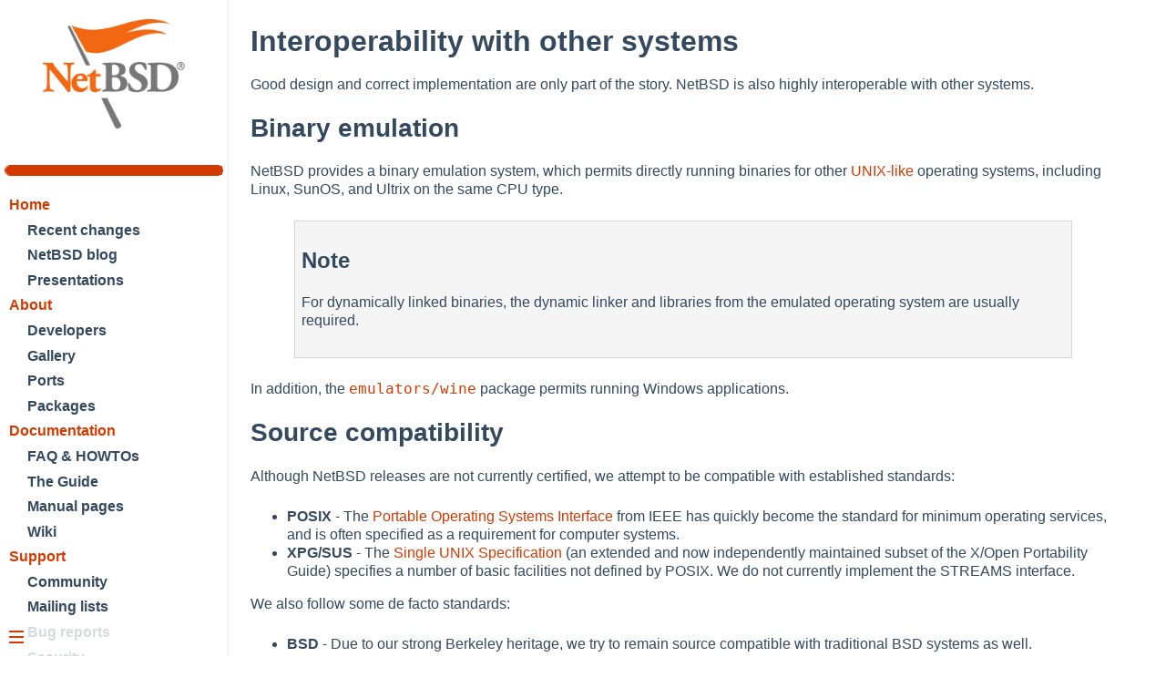

--- FILE ---
content_type: text/html
request_url: https://www.netbsd.org/about/interop.html
body_size: 11209
content:
<!DOCTYPE html>
<html lang="en">
<head>
<meta http-equiv="Content-Type" content="text/html; charset=utf-8">
<meta name="generator" content="Website XSL Stylesheet V2.6.0">
<link rel="home" href="../." title="Welcome to The NetBSD Project: Of course it runs NetBSD.">
<link rel="up" href="../about/." title="About NetBSD">
<link rel="previous" href="../about/history.html" title="The History of the NetBSD Project">
<link rel="next" href="../about/portability.html" title="Portability and supported hardware platforms">
<link rel="first" href="../about/call-it-a-duck.html" title="About the UNIX trademark">
<link rel="last" href="../about/system.html" title="The NetBSD system">
<link rel="stylesheet" href="../global.css" type="text/css">
<link rel="stylesheet" href="../donations/thermo/fundraiser.css" type="text/css">
<title>Interoperability with other systems</title>
<meta name="viewport" content="width=device-width, initial-scale=1.0, minimum-scale=1.0">
</head>
<body class="website"><div class="webpage" id="about-interop">
<div id="top"><a href="#mainContent" id="skiplink" tabindex="1">Skip to main content.</a></div>
<input id="hamburger" type="checkbox"><label class="menuicon" for="hamburger"><span></span><span></span><span></span></label><div id="navBar" role="navigation">
<div id="centralHeader"><div id="logo">
<a href="../"><img id="projectLogo" alt="" height="120" src="../images/NetBSD-smaller-tb.png"></a><a href="/"><div id="fundraiser">
<br><div id="fundraiser-amount"><div id="fundraiser-raised"></div></div>
</div></a>
</div></div>
<span class="doNotDisplay">
	  Navigation:
	</span><ul>
<li>
<a href="../">
	  Home</a><ul>
<li><a href="../changes/">
	    Recent changes</a></li>
<li><a href="//blog.NetBSD.org/">
	    NetBSD blog</a></li>
<li><a href="../gallery/presentations/">
	    Presentations</a></li>
</ul>
</li>
<li>
<a href="../about/">
	  About</a><ul>
<li><a href="../people/developers.html">
	    Developers</a></li>
<li><a href="../gallery/">
	    Gallery</a></li>
<li><a href="//wiki.NetBSD.org/ports/">
	    Ports</a></li>
<li><a href="//www.pkgsrc.org/">
	    Packages</a></li>
</ul>
</li>
<li>
<a href="../docs/">
	  Documentation</a><ul>
<li><a href="../docs/misc/index.html">
	    FAQ &amp; HOWTOs</a></li>
<li><a href="../docs/guide/en/">
	    The Guide</a></li>
<li><a href="//man.NetBSD.org/">
	    Manual pages</a></li>
<li><a href="//wiki.NetBSD.org/">
	    Wiki</a></li>
</ul>
</li>
<li>
<a href="../support/">
	  Support</a><ul>
<li><a href="/community/">
	    Community</a></li>
<li><a href="/mailinglists/">
	    Mailing lists</a></li>
<li><a href="../support/send-pr.html">
	    Bug reports</a></li>
<li><a href="../support/security/">
	    Security</a></li>
</ul>
</li>
<li>
<a href="../developers/">
	  Developers</a><ul>
<li><a href="http://cvsweb.NetBSD.org/">
	    CVSWeb</a></li>
<li><a href="//anonhg.NetBSD.org/">
	    Mercurial</a></li>
<li><a href="//nxr.NetBSD.org/">
	    Cross-reference</a></li>
<li><a href="//releng.NetBSD.org/">
	    Release engineering</a></li>
<li><a href="//wiki.NetBSD.org/projects/">
	    Projects list</a></li>
</ul>
</li>
</ul>
</div>
<div id="content"><div id="mainContent" class="fullWidth"><div class="rowOfBoxes">
<h1>Interoperability with other systems</h1>
<p>
Good design and correct implementation are only part of the story.  NetBSD
is also highly interoperable with other systems.
</p>
<div class="sect1" id="binary-emulation">
<div class="titlepage"><h2 class="titlepage">Binary emulation</h2></div>


<p>
NetBSD provides a binary emulation system, which permits directly running
binaries for other
<a class="ulink" href="../about/call-it-a-duck.html" target="_top">UNIX-like</a> operating systems,
including Linux, SunOS, and Ultrix on the same CPU type.
</p>
<div class="note" style="margin-left: 0.5in; margin-right: 0.5in;">
<h3 class="title">Note</h3>
<p>For dynamically linked binaries, the
dynamic linker and libraries from the emulated operating system
are usually required.</p>
</div>
<p>
</p>

<p>
In addition, the <a href="https://cdn.NetBSD.org/pub/pkgsrc/current/pkgsrc/emulators/wine/index.html" target="_top"><code class="filename">emulators/wine</code></a> package
permits running Windows applications.
</p>
</div>
<div class="sect1" id="source-compatibility">
<div class="titlepage"><h2 class="titlepage">Source compatibility</h2></div>


<p>
Although NetBSD releases are not currently certified, we attempt to be
compatible with established standards:
</p>

<div class="itemizedlist"><ul class="itemizedlist" style="list-style-type: disc; ">
<li class="listitem">
<span class="bold"><strong>POSIX</strong></span> -
      The <a class="ulink" href="https://pubs.opengroup.org/onlinepubs/9699919799/" target="_top">
      Portable Operating Systems Interface</a> from IEEE has quickly
      become the standard for minimum operating services, and is often
      specified as a requirement for computer systems.
  </li>
<li class="listitem">
<span class="bold"><strong>XPG/SUS</strong></span> -
      The <a class="ulink" href="https://pubs.opengroup.org/onlinepubs/007908799/index.html" target="_top">
      Single UNIX Specification</a> (an extended and now independently
      maintained subset of the X/Open Portability Guide) specifies a number of
      basic facilities not defined by POSIX.  We do not currently implement
      the STREAMS interface.
  </li>
</ul></div>

<p>
We also follow some de facto standards:
</p>

<div class="itemizedlist"><ul class="itemizedlist" style="list-style-type: disc; ">
<li class="listitem">
<span class="bold"><strong>BSD</strong></span> -
      Due to our strong Berkeley heritage, we try to remain 
      source compatible with traditional BSD systems as well.
  </li>
<li class="listitem">
<span class="bold"><strong>Linux</strong></span> -
      We provide an easy-to-use emulator for programs using the Linux procfs
      file system and OSS audio system, making many of them substantially
      easier to port.
  </li>
</ul></div>

<p>
Also see:
<a class="ulink" href="standards.html" target="_top">more information on standards conformance</a>.
</p>
</div>
<div class="sect1" id="local-file-systems">
<div class="titlepage"><h2 class="titlepage">Local file systems</h2></div>


<p>
In addition to the native 64-bit FFS/LFS file systems, and various userspace
filesystems provided through PUFFS and FUSE, NetBSD can read file systems
from other operating systems, including:
</p>

<div class="itemizedlist"><ul class="itemizedlist" style="list-style-type: disc; ">
<li class="listitem">
<span class="bold"><strong>FFS</strong></span> -
      ffs (the Berkeley <span class="quote">“<span class="quote">fast file system</span>”</span>) is compatible
      with the native file system on SunOS, Solaris, Ultrix, Digital
      UNIX, System V Release 4, and many other systems based on BSD or
      System V.
  </li>
<li class="listitem">
<span class="bold"><strong>ZFS</strong></span> -
      ZFS is an advanced file system that originated in Solaris, but is
      now supported by other operating systems, such as FreeBSD.
  </li>
<li class="listitem">
<span class="bold"><strong>NILFS</strong></span> -
      nilfs is a log-structured file system originally native to Linux.
      The NetBSD implementation is currently read-only.
  </li>
<li class="listitem">
<span class="bold"><strong>EXT2FS</strong></span> -
      ext2fs is a basic file system originally native to Linux.
  </li>
<li class="listitem">
<span class="bold"><strong>MSDOSFS</strong></span> -
      msdosfs is compatible with the traditional MS-DOS file system, supported
      by Microsoft Windows, and commonly used on removable media such as USB
      drives and SD cards.  It also supports long file names, as implemented
      in Windows 95.
  </li>
<li class="listitem">
<span class="bold"><strong>NTFS</strong></span> -
      ntfs is the native file system used by Windows NT.  Support for NTFS in
      the NetBSD kernel is currently read-only.  However, the
      <a href="https://cdn.NetBSD.org/pub/pkgsrc/current/pkgsrc/filesystems/fuse-ntfs-3g/index.html" target="_top"><code class="filename">filesystems/fuse-ntfs-3g</code></a> package
      provides read-write support.
  </li>
<li class="listitem">
<span class="bold"><strong>CD9660</strong></span> -
      cd9660 implements the ISO 9660 file system, used on most CD-ROMs.  It
      includes support for long file names and UNIX-style permissions, using
      the de facto standard <span class="quote">“<span class="quote">Rock Ridge</span>”</span> extensions.
  </li>
<li class="listitem">
<span class="bold"><strong>UDF</strong></span> -
      Universal Disk Format is the successor to ISO 9660 used for storage on
      optical media, most commonly DVDs.
  </li>
<li class="listitem">
<span class="bold"><strong>ADOSFS</strong></span> -
      adosfs is compatible with AmigaDOS file systems.
      The NetBSD implementation is currently read-only.
  </li>
</ul></div>
</div>
<div class="sect1" id="networking">
<div class="titlepage"><h2 class="titlepage">Networking protocols</h2></div>


<p>
NetBSD supports a large number of network protocols.  Some of them are:
</p>

<div class="itemizedlist"><ul class="itemizedlist" style="list-style-type: disc; ">
<li class="listitem">
<span class="bold"><strong>TCP/IP</strong></span> -
      NetBSD ships with a world class TCP/IP implementation (also
      used in many TCP/IP <a class="ulink" href="../gallery/research.html" target="_top">research
      projects</a>), designed to interoperate with any other system that
      speaks TCP/IP.
  </li>
<li class="listitem">
<span class="bold"><strong>SMTP</strong></span> -
      This is the standard mail transfer protocol on the Internet.
  </li>
<li class="listitem">
<span class="bold"><strong>NFS</strong></span> -
      This is the usual protocol used by UNIX-like file servers.
  </li>
<li class="listitem">
<span class="bold"><strong>Appletalk</strong></span> -
      Combined with native kernel support for Appletalk, the
      <a href="https://cdn.NetBSD.org/pub/pkgsrc/current/pkgsrc/net/netatalk/index.html" target="_top"><code class="filename">net/netatalk</code></a> package provides 
      excellent file and print sharing service to Macintosh systems 
      running Mac OS.
  </li>
<li class="listitem">
<span class="bold"><strong>SMB</strong></span> (Microsoft networking) -
      Using the <a href="https://cdn.NetBSD.org/pub/pkgsrc/current/pkgsrc/net/samba/index.html" target="_top"><code class="filename">net/samba</code></a> package,
      NetBSD can be used to provide file and print sharing services to systems
      running Microsoft Windows.
  </li>
</ul></div>
</div>
</div></div></div>
<div class="navfoot"></div>
<div id="footer"><div id="footerContent">
<span class="footfeed"><a href="//www.NetBSD.org/cgi-bin/feedback.cgi">
	  Contact</a> |
      </span><span class="footcopy"><a href="../about/disclaimer.html">
      Disclaimer</a> |

      <span class="copyright">Copyright © 1994-2026 The NetBSD Foundation, Inc. </span>ALL RIGHTS RESERVED.<br>NetBSD<sup>®</sup> is a registered trademark of The NetBSD
	Foundation, Inc.</span>
</div></div>
</div></body>
</html>
